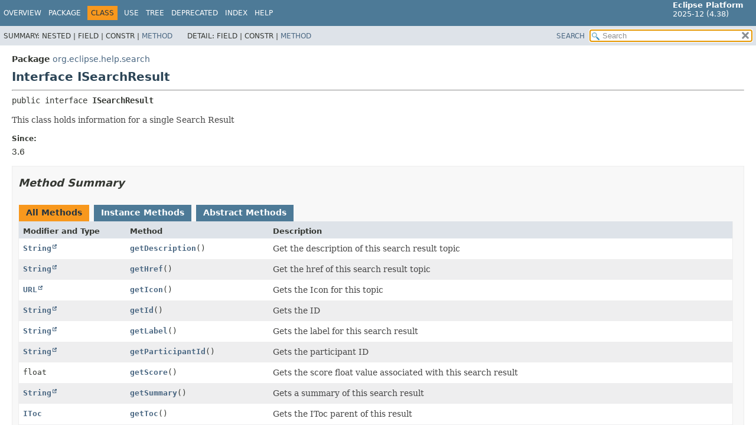

--- FILE ---
content_type: text/html
request_url: https://help.eclipse.org/latest/topic/org.eclipse.platform.doc.isv/reference/api/org/eclipse/help/search/ISearchResult.html
body_size: 2748
content:
<!DOCTYPE HTML>
<html lang="en">
<head>
<!-- Generated by javadoc (21) -->
<title>ISearchResult (Eclipse Platform API Specification)</title>
<meta name="viewport" content="width=device-width, initial-scale=1">
<meta http-equiv="Content-Type" content="text/html; charset=UTF-8">
<meta name="description" content="declaration: package: org.eclipse.help.search, interface: ISearchResult">
<meta name="generator" content="javadoc/ClassWriterImpl">
<link rel="stylesheet" type="text/css" href="../../../../stylesheet.css" title="Style">
<link rel="stylesheet" type="text/css" href="../../../../script-dir/jquery-ui.min.css" title="Style">
<script type="text/javascript" src="../../../../script.js"></script>
<script type="text/javascript" src="../../../../script-dir/jquery-3.7.1.min.js"></script>
<script type="text/javascript" src="../../../../script-dir/jquery-ui.min.js"></script>
</head>
<body class="class-declaration-page">
<script type="text/javascript">var pathtoroot = "../../../../";
loadScripts(document, 'script');</script>
<noscript>
<div>JavaScript is disabled on your browser.</div>
</noscript>
<div class="flex-box">
<header role="banner" class="flex-header">
<nav role="navigation">
<!-- ========= START OF TOP NAVBAR ======= -->
<div class="top-nav" id="navbar-top"><button id="navbar-toggle-button" aria-controls="navbar-top" aria-expanded="false" aria-label="Toggle navigation links"><span class="nav-bar-toggle-icon">&nbsp;</span><span class="nav-bar-toggle-icon">&nbsp;</span><span class="nav-bar-toggle-icon">&nbsp;</span></button>
<div class="skip-nav"><a href="#skip-navbar-top" title="Skip navigation links">Skip navigation links</a></div>
<div class="about-language"><span style='font-size:small'><b>Eclipse Platform</b><br>2025-12 (4.38)</span></div>
<ul id="navbar-top-firstrow" class="nav-list" title="Navigation">
<li><a href="../../../../index.html">Overview</a></li>
<li><a href="package-summary.html">Package</a></li>
<li class="nav-bar-cell1-rev">Class</li>
<li><a href="class-use/ISearchResult.html">Use</a></li>
<li><a href="package-tree.html">Tree</a></li>
<li><a href="../../../../deprecated-list.html">Deprecated</a></li>
<li><a href="../../../../index-files/index-1.html">Index</a></li>
<li><a href="../../../../help-doc.html#class">Help</a></li>
</ul>
<ul class="sub-nav-list-small">
<li>
<p>Summary:</p>
<ul>
<li>Nested</li>
<li>Field</li>
<li>Constr</li>
<li><a href="#method-summary">Method</a></li>
</ul>
</li>
<li>
<p>Detail:</p>
<ul>
<li>Field</li>
<li>Constr</li>
<li><a href="#method-detail">Method</a></li>
</ul>
</li>
</ul>
</div>
<div class="sub-nav">
<div id="navbar-sub-list">
<ul class="sub-nav-list">
<li>Summary:&nbsp;</li>
<li>Nested&nbsp;|&nbsp;</li>
<li>Field&nbsp;|&nbsp;</li>
<li>Constr&nbsp;|&nbsp;</li>
<li><a href="#method-summary">Method</a></li>
</ul>
<ul class="sub-nav-list">
<li>Detail:&nbsp;</li>
<li>Field&nbsp;|&nbsp;</li>
<li>Constr&nbsp;|&nbsp;</li>
<li><a href="#method-detail">Method</a></li>
</ul>
</div>
<div class="nav-list-search"><a href="../../../../search.html">SEARCH</a>
<input type="text" id="search-input" disabled placeholder="Search">
<input type="reset" id="reset-button" disabled value="reset">
</div>
</div>
<!-- ========= END OF TOP NAVBAR ========= -->
<span class="skip-nav" id="skip-navbar-top"></span></nav>
</header>
<div class="flex-content">
<main role="main">
<!-- ======== START OF CLASS DATA ======== -->
<div class="header">
<div class="sub-title"><span class="package-label-in-type">Package</span>&nbsp;<a href="package-summary.html">org.eclipse.help.search</a></div>
<h1 title="Interface ISearchResult" class="title">Interface ISearchResult</h1>
</div>
<section class="class-description" id="class-description">
<hr>
<div class="type-signature"><span class="modifiers">public interface </span><span class="element-name type-name-label">ISearchResult</span></div>
<div class="block">This class holds information for a single Search Result</div>
<dl class="notes">
<dt>Since:</dt>
<dd>3.6</dd>
</dl>
</section>
<section class="summary">
<ul class="summary-list">
<!-- ========== METHOD SUMMARY =========== -->
<li>
<section class="method-summary" id="method-summary">
<h2>Method Summary</h2>
<div id="method-summary-table">
<div class="table-tabs" role="tablist" aria-orientation="horizontal"><button id="method-summary-table-tab0" role="tab" aria-selected="true" aria-controls="method-summary-table.tabpanel" tabindex="0" onkeydown="switchTab(event)" onclick="show('method-summary-table', 'method-summary-table', 3)" class="active-table-tab">All Methods</button><button id="method-summary-table-tab2" role="tab" aria-selected="false" aria-controls="method-summary-table.tabpanel" tabindex="-1" onkeydown="switchTab(event)" onclick="show('method-summary-table', 'method-summary-table-tab2', 3)" class="table-tab">Instance Methods</button><button id="method-summary-table-tab3" role="tab" aria-selected="false" aria-controls="method-summary-table.tabpanel" tabindex="-1" onkeydown="switchTab(event)" onclick="show('method-summary-table', 'method-summary-table-tab3', 3)" class="table-tab">Abstract Methods</button></div>
<div id="method-summary-table.tabpanel" role="tabpanel" aria-labelledby="method-summary-table-tab0">
<div class="summary-table three-column-summary">
<div class="table-header col-first">Modifier and Type</div>
<div class="table-header col-second">Method</div>
<div class="table-header col-last">Description</div>
<div class="col-first even-row-color method-summary-table method-summary-table-tab2 method-summary-table-tab3"><code><a href="https://docs.oracle.com/en/java/javase/21/docs/api/java.base/java/lang/String.html" title="class or interface in java.lang" class="external-link">String</a></code></div>
<div class="col-second even-row-color method-summary-table method-summary-table-tab2 method-summary-table-tab3"><code><a href="#getDescription()" class="member-name-link">getDescription</a>()</code></div>
<div class="col-last even-row-color method-summary-table method-summary-table-tab2 method-summary-table-tab3">
<div class="block">Get the description of this search result topic</div>
</div>
<div class="col-first odd-row-color method-summary-table method-summary-table-tab2 method-summary-table-tab3"><code><a href="https://docs.oracle.com/en/java/javase/21/docs/api/java.base/java/lang/String.html" title="class or interface in java.lang" class="external-link">String</a></code></div>
<div class="col-second odd-row-color method-summary-table method-summary-table-tab2 method-summary-table-tab3"><code><a href="#getHref()" class="member-name-link">getHref</a>()</code></div>
<div class="col-last odd-row-color method-summary-table method-summary-table-tab2 method-summary-table-tab3">
<div class="block">Get the href of this search result topic</div>
</div>
<div class="col-first even-row-color method-summary-table method-summary-table-tab2 method-summary-table-tab3"><code><a href="https://docs.oracle.com/en/java/javase/21/docs/api/java.base/java/net/URL.html" title="class or interface in java.net" class="external-link">URL</a></code></div>
<div class="col-second even-row-color method-summary-table method-summary-table-tab2 method-summary-table-tab3"><code><a href="#getIcon()" class="member-name-link">getIcon</a>()</code></div>
<div class="col-last even-row-color method-summary-table method-summary-table-tab2 method-summary-table-tab3">
<div class="block">Gets the Icon for this topic</div>
</div>
<div class="col-first odd-row-color method-summary-table method-summary-table-tab2 method-summary-table-tab3"><code><a href="https://docs.oracle.com/en/java/javase/21/docs/api/java.base/java/lang/String.html" title="class or interface in java.lang" class="external-link">String</a></code></div>
<div class="col-second odd-row-color method-summary-table method-summary-table-tab2 method-summary-table-tab3"><code><a href="#getId()" class="member-name-link">getId</a>()</code></div>
<div class="col-last odd-row-color method-summary-table method-summary-table-tab2 method-summary-table-tab3">
<div class="block">Gets the ID</div>
</div>
<div class="col-first even-row-color method-summary-table method-summary-table-tab2 method-summary-table-tab3"><code><a href="https://docs.oracle.com/en/java/javase/21/docs/api/java.base/java/lang/String.html" title="class or interface in java.lang" class="external-link">String</a></code></div>
<div class="col-second even-row-color method-summary-table method-summary-table-tab2 method-summary-table-tab3"><code><a href="#getLabel()" class="member-name-link">getLabel</a>()</code></div>
<div class="col-last even-row-color method-summary-table method-summary-table-tab2 method-summary-table-tab3">
<div class="block">Gets the label for this search result</div>
</div>
<div class="col-first odd-row-color method-summary-table method-summary-table-tab2 method-summary-table-tab3"><code><a href="https://docs.oracle.com/en/java/javase/21/docs/api/java.base/java/lang/String.html" title="class or interface in java.lang" class="external-link">String</a></code></div>
<div class="col-second odd-row-color method-summary-table method-summary-table-tab2 method-summary-table-tab3"><code><a href="#getParticipantId()" class="member-name-link">getParticipantId</a>()</code></div>
<div class="col-last odd-row-color method-summary-table method-summary-table-tab2 method-summary-table-tab3">
<div class="block">Gets the participant ID</div>
</div>
<div class="col-first even-row-color method-summary-table method-summary-table-tab2 method-summary-table-tab3"><code>float</code></div>
<div class="col-second even-row-color method-summary-table method-summary-table-tab2 method-summary-table-tab3"><code><a href="#getScore()" class="member-name-link">getScore</a>()</code></div>
<div class="col-last even-row-color method-summary-table method-summary-table-tab2 method-summary-table-tab3">
<div class="block">Gets the score float value associated with this search result</div>
</div>
<div class="col-first odd-row-color method-summary-table method-summary-table-tab2 method-summary-table-tab3"><code><a href="https://docs.oracle.com/en/java/javase/21/docs/api/java.base/java/lang/String.html" title="class or interface in java.lang" class="external-link">String</a></code></div>
<div class="col-second odd-row-color method-summary-table method-summary-table-tab2 method-summary-table-tab3"><code><a href="#getSummary()" class="member-name-link">getSummary</a>()</code></div>
<div class="col-last odd-row-color method-summary-table method-summary-table-tab2 method-summary-table-tab3">
<div class="block">Gets a summary of this search result</div>
</div>
<div class="col-first even-row-color method-summary-table method-summary-table-tab2 method-summary-table-tab3"><code><a href="../IToc.html" title="interface in org.eclipse.help">IToc</a></code></div>
<div class="col-second even-row-color method-summary-table method-summary-table-tab2 method-summary-table-tab3"><code><a href="#getToc()" class="member-name-link">getToc</a>()</code></div>
<div class="col-last even-row-color method-summary-table method-summary-table-tab2 method-summary-table-tab3">
<div class="block">Gets the IToc parent of this result</div>
</div>
<div class="col-first odd-row-color method-summary-table method-summary-table-tab2 method-summary-table-tab3"><code>boolean</code></div>
<div class="col-second odd-row-color method-summary-table method-summary-table-tab2 method-summary-table-tab3"><code><a href="#isPotentialHit()" class="member-name-link">isPotentialHit</a>()</code></div>
<div class="col-last odd-row-color method-summary-table method-summary-table-tab2 method-summary-table-tab3">
<div class="block">Returns whether the result a potential hit</div>
</div>
</div>
</div>
</div>
</section>
</li>
</ul>
</section>
<section class="details">
<ul class="details-list">
<!-- ============ METHOD DETAIL ========== -->
<li>
<section class="method-details" id="method-detail">
<h2>Method Details</h2>
<ul class="member-list">
<li>
<section class="detail" id="getHref()">
<h3>getHref</h3>
<div class="member-signature"><span class="return-type"><a href="https://docs.oracle.com/en/java/javase/21/docs/api/java.base/java/lang/String.html" title="class or interface in java.lang" class="external-link">String</a></span>&nbsp;<span class="element-name">getHref</span>()</div>
<div class="block">Get the href of this search result topic</div>
<dl class="notes">
<dt>Returns:</dt>
<dd>the href of this search result topic</dd>
</dl>
</section>
</li>
<li>
<section class="detail" id="getDescription()">
<h3>getDescription</h3>
<div class="member-signature"><span class="return-type"><a href="https://docs.oracle.com/en/java/javase/21/docs/api/java.base/java/lang/String.html" title="class or interface in java.lang" class="external-link">String</a></span>&nbsp;<span class="element-name">getDescription</span>()</div>
<div class="block">Get the description of this search result topic</div>
<dl class="notes">
<dt>Returns:</dt>
<dd>the description of this search result topic</dd>
</dl>
</section>
</li>
<li>
<section class="detail" id="getSummary()">
<h3>getSummary</h3>
<div class="member-signature"><span class="return-type"><a href="https://docs.oracle.com/en/java/javase/21/docs/api/java.base/java/lang/String.html" title="class or interface in java.lang" class="external-link">String</a></span>&nbsp;<span class="element-name">getSummary</span>()</div>
<div class="block">Gets a summary of this search result</div>
<dl class="notes">
<dt>Returns:</dt>
<dd>a summary of this search result</dd>
</dl>
</section>
</li>
<li>
<section class="detail" id="getLabel()">
<h3>getLabel</h3>
<div class="member-signature"><span class="return-type"><a href="https://docs.oracle.com/en/java/javase/21/docs/api/java.base/java/lang/String.html" title="class or interface in java.lang" class="external-link">String</a></span>&nbsp;<span class="element-name">getLabel</span>()</div>
<div class="block">Gets the label for this search result</div>
<dl class="notes">
<dt>Returns:</dt>
<dd>the label for this search result</dd>
</dl>
</section>
</li>
<li>
<section class="detail" id="getId()">
<h3>getId</h3>
<div class="member-signature"><span class="return-type"><a href="https://docs.oracle.com/en/java/javase/21/docs/api/java.base/java/lang/String.html" title="class or interface in java.lang" class="external-link">String</a></span>&nbsp;<span class="element-name">getId</span>()</div>
<div class="block">Gets the ID</div>
<dl class="notes">
<dt>Returns:</dt>
<dd>the ID</dd>
</dl>
</section>
</li>
<li>
<section class="detail" id="getParticipantId()">
<h3>getParticipantId</h3>
<div class="member-signature"><span class="return-type"><a href="https://docs.oracle.com/en/java/javase/21/docs/api/java.base/java/lang/String.html" title="class or interface in java.lang" class="external-link">String</a></span>&nbsp;<span class="element-name">getParticipantId</span>()</div>
<div class="block">Gets the participant ID</div>
<dl class="notes">
<dt>Returns:</dt>
<dd>the participant ID</dd>
</dl>
</section>
</li>
<li>
<section class="detail" id="getIcon()">
<h3>getIcon</h3>
<div class="member-signature"><span class="return-type"><a href="https://docs.oracle.com/en/java/javase/21/docs/api/java.base/java/net/URL.html" title="class or interface in java.net" class="external-link">URL</a></span>&nbsp;<span class="element-name">getIcon</span>()</div>
<div class="block">Gets the Icon for this topic</div>
<dl class="notes">
<dt>Returns:</dt>
<dd>the Icon for this topic</dd>
</dl>
</section>
</li>
<li>
<section class="detail" id="getScore()">
<h3>getScore</h3>
<div class="member-signature"><span class="return-type">float</span>&nbsp;<span class="element-name">getScore</span>()</div>
<div class="block">Gets the score float value associated with this search result</div>
<dl class="notes">
<dt>Returns:</dt>
<dd>the score float value associated with this search result</dd>
</dl>
</section>
</li>
<li>
<section class="detail" id="getToc()">
<h3>getToc</h3>
<div class="member-signature"><span class="return-type"><a href="../IToc.html" title="interface in org.eclipse.help">IToc</a></span>&nbsp;<span class="element-name">getToc</span>()</div>
<div class="block">Gets the IToc parent of this result</div>
<dl class="notes">
<dt>Returns:</dt>
<dd>the IToc parent of this result</dd>
</dl>
</section>
</li>
<li>
<section class="detail" id="isPotentialHit()">
<h3>isPotentialHit</h3>
<div class="member-signature"><span class="return-type">boolean</span>&nbsp;<span class="element-name">isPotentialHit</span>()</div>
<div class="block">Returns whether the result a potential hit</div>
<dl class="notes">
<dt>Returns:</dt>
<dd><code>true</code> if the result a potential hit, <code>false</code> otherwise</dd>
</dl>
</section>
</li>
</ul>
</section>
</li>
</ul>
</section>
<!-- ========= END OF CLASS DATA ========= -->
</main>
<footer role="contentinfo">
<hr>
<p class="legal-copy"><small><br><span style='font-size:small;float:right'>Copyright (c) 2000, 2025 Eclipse Contributors and others. All rights reserved.</span><span style='font-size:small'><a href='../../../../../misc/api-usage-rules.html'>Guidelines for using Eclipse APIs.</a></span></small></p>
</footer>
</div>
</div>
</body>
</html>
